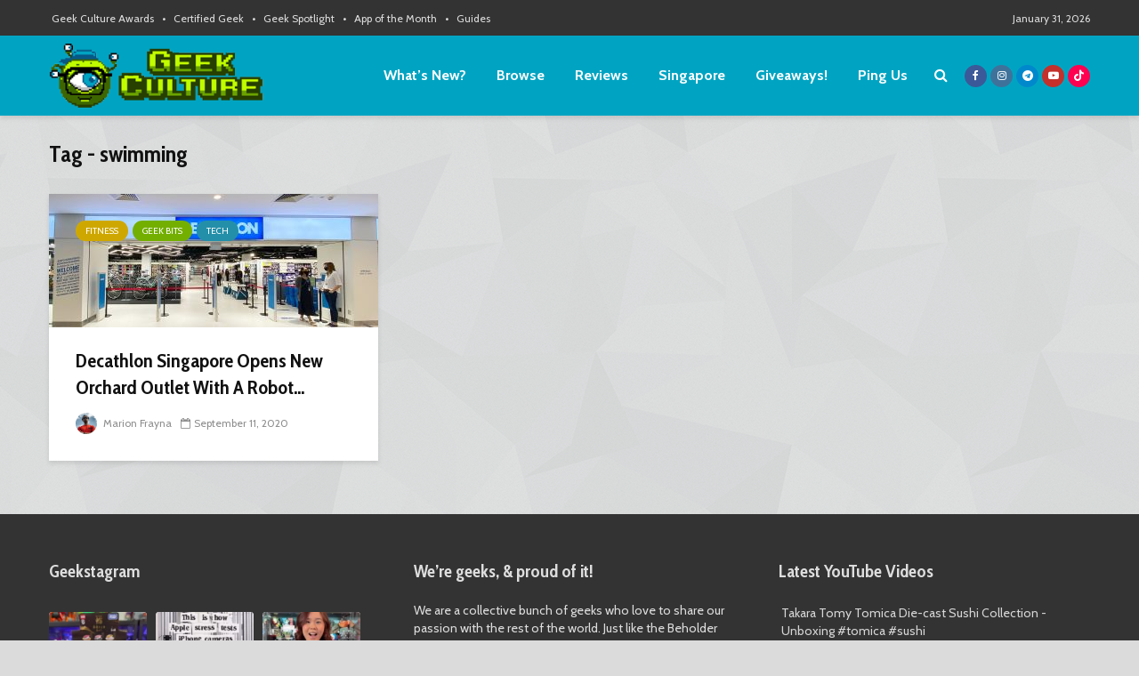

--- FILE ---
content_type: application/javascript; charset=utf-8
request_url: https://fundingchoicesmessages.google.com/f/AGSKWxUIsiODZIQJn02IB2g7LWo8qwZt1bEjcOQLE661YSv0cNGu5h-82IwcVeyY2vgIxXso0qaq-5VRggJXYKFiXUijVYyDWTvE4_GOYoXqBuGRc7ausrNzpSBMwey56cAj27fJOs51JxZk86zDy6ORg39Qg-v6alAd2OaTRk8UUxt35cIDotlBCKayauTD/__728x90px._nine_ad/.com/js/adsense/generic.ads./adserv1.
body_size: -1286
content:
window['e69ddbf6-734a-4657-b137-f3401f272bd2'] = true;